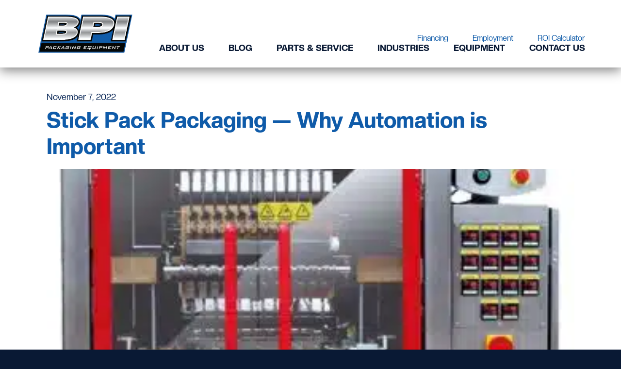

--- FILE ---
content_type: text/html; charset=UTF-8
request_url: https://bpiequip.com/stick-pack-packaging-why-automation-is-important/
body_size: 16500
content:
<!doctype html>
<html lang="en-US">
<head>
    <meta charset="UTF-8">
    <meta name="viewport" content="width=device-width, initial-scale=1">
    <link rel="profile" href="https://gmpg.org/xfn/11">
    <meta name='robots' content='index, follow, max-image-preview:large, max-snippet:-1, max-video-preview:-1' />

	<!-- This site is optimized with the Yoast SEO plugin v26.0 - https://yoast.com/wordpress/plugins/seo/ -->
	<title>Stick Pack Packaging — Why Automation is Important - BPI Packaging Equipment</title>
	<link rel="canonical" href="https://bpiequip.com/stick-pack-packaging-why-automation-is-important/" />
	<meta property="og:locale" content="en_US" />
	<meta property="og:type" content="article" />
	<meta property="og:title" content="Stick Pack Packaging — Why Automation is Important - BPI Packaging Equipment" />
	<meta property="og:description" content="For many industries, the key to success is in the packaging. Ask any CEO or factory leader and they&#8217;ll tell you a large part of their job is making sure the product is well-made and presented in a manner that will appeal to customers.&nbsp; This is where automated packaging machines come in.&nbsp; BPI Packaging Equipment [&hellip;]" />
	<meta property="og:url" content="https://bpiequip.com/stick-pack-packaging-why-automation-is-important/" />
	<meta property="og:site_name" content="BPI Packaging Equipment" />
	<meta property="article:published_time" content="2022-11-07T19:41:45+00:00" />
	<meta property="article:modified_time" content="2022-11-07T19:41:47+00:00" />
	<meta property="og:image" content="https://bpiequip.com/content/uploads/2022/11/ST1200-scaled.jpg" />
	<meta property="og:image:width" content="1134" />
	<meta property="og:image:height" content="2048" />
	<meta property="og:image:type" content="image/jpeg" />
	<meta name="author" content="bpi-admin" />
	<meta name="twitter:card" content="summary_large_image" />
	<meta name="twitter:label1" content="Written by" />
	<meta name="twitter:data1" content="bpi-admin" />
	<meta name="twitter:label2" content="Est. reading time" />
	<meta name="twitter:data2" content="3 minutes" />
	<script type="application/ld+json" class="yoast-schema-graph">{"@context":"https://schema.org","@graph":[{"@type":"Article","@id":"https://bpiequip.com/stick-pack-packaging-why-automation-is-important/#article","isPartOf":{"@id":"https://bpiequip.com/stick-pack-packaging-why-automation-is-important/"},"author":{"name":"bpi-admin","@id":"https://bpiequip.com/#/schema/person/e37dfb28158345c8648061600d9e1d7b"},"headline":"Stick Pack Packaging — Why Automation is Important","datePublished":"2022-11-07T19:41:45+00:00","dateModified":"2022-11-07T19:41:47+00:00","mainEntityOfPage":{"@id":"https://bpiequip.com/stick-pack-packaging-why-automation-is-important/"},"wordCount":639,"publisher":{"@id":"https://bpiequip.com/#organization"},"image":{"@id":"https://bpiequip.com/stick-pack-packaging-why-automation-is-important/#primaryimage"},"thumbnailUrl":"https://bpiequip.com/content/uploads/2022/11/ST1200-scaled.jpg","keywords":["600 bags per minute","automated","automation","automationo","benefits","BPI","multi lane","multi-lane","packaging","single serving","solutions","stick pack","VFFS bagger"],"inLanguage":"en-US"},{"@type":"WebPage","@id":"https://bpiequip.com/stick-pack-packaging-why-automation-is-important/","url":"https://bpiequip.com/stick-pack-packaging-why-automation-is-important/","name":"Stick Pack Packaging — Why Automation is Important - BPI Packaging Equipment","isPartOf":{"@id":"https://bpiequip.com/#website"},"primaryImageOfPage":{"@id":"https://bpiequip.com/stick-pack-packaging-why-automation-is-important/#primaryimage"},"image":{"@id":"https://bpiequip.com/stick-pack-packaging-why-automation-is-important/#primaryimage"},"thumbnailUrl":"https://bpiequip.com/content/uploads/2022/11/ST1200-scaled.jpg","datePublished":"2022-11-07T19:41:45+00:00","dateModified":"2022-11-07T19:41:47+00:00","breadcrumb":{"@id":"https://bpiequip.com/stick-pack-packaging-why-automation-is-important/#breadcrumb"},"inLanguage":"en-US","potentialAction":[{"@type":"ReadAction","target":["https://bpiequip.com/stick-pack-packaging-why-automation-is-important/"]}]},{"@type":"ImageObject","inLanguage":"en-US","@id":"https://bpiequip.com/stick-pack-packaging-why-automation-is-important/#primaryimage","url":"https://bpiequip.com/content/uploads/2022/11/ST1200-scaled.jpg","contentUrl":"https://bpiequip.com/content/uploads/2022/11/ST1200-scaled.jpg","width":1134,"height":2048},{"@type":"BreadcrumbList","@id":"https://bpiequip.com/stick-pack-packaging-why-automation-is-important/#breadcrumb","itemListElement":[{"@type":"ListItem","position":1,"name":"Home","item":"https://bpiequip.com/"},{"@type":"ListItem","position":2,"name":"Blog","item":"https://bpiequip.com/blog/"},{"@type":"ListItem","position":3,"name":"Stick Pack Packaging — Why Automation is Important"}]},{"@type":"WebSite","@id":"https://bpiequip.com/#website","url":"https://bpiequip.com/","name":"BPI Packaging Equipment","description":"The Right Automatic Packing Machine. The Right Results. Right Now.","publisher":{"@id":"https://bpiequip.com/#organization"},"potentialAction":[{"@type":"SearchAction","target":{"@type":"EntryPoint","urlTemplate":"https://bpiequip.com/?s={search_term_string}"},"query-input":{"@type":"PropertyValueSpecification","valueRequired":true,"valueName":"search_term_string"}}],"inLanguage":"en-US"},{"@type":"Organization","@id":"https://bpiequip.com/#organization","name":"BPI Packaging Equipment","url":"https://bpiequip.com/","logo":{"@type":"ImageObject","inLanguage":"en-US","@id":"https://bpiequip.com/#/schema/logo/image/","url":"https://bpiequip.com/content/uploads/2022/08/BPI-logo_hires.png","contentUrl":"https://bpiequip.com/content/uploads/2022/08/BPI-logo_hires.png","width":601,"height":245,"caption":"BPI Packaging Equipment"},"image":{"@id":"https://bpiequip.com/#/schema/logo/image/"}},{"@type":"Person","@id":"https://bpiequip.com/#/schema/person/e37dfb28158345c8648061600d9e1d7b","name":"bpi-admin","image":{"@type":"ImageObject","inLanguage":"en-US","@id":"https://bpiequip.com/#/schema/person/image/","url":"https://secure.gravatar.com/avatar/39d4e2cb7671f233f57c9bda00d883e90e483e2f71463c563d9f6dbf67fe2cc9?s=96&d=mm&r=g","contentUrl":"https://secure.gravatar.com/avatar/39d4e2cb7671f233f57c9bda00d883e90e483e2f71463c563d9f6dbf67fe2cc9?s=96&d=mm&r=g","caption":"bpi-admin"},"sameAs":["http://bpiequip.com.localhost/wp"],"url":"https://bpiequip.com/author/bpi-admin/"}]}</script>
	<!-- / Yoast SEO plugin. -->


<link rel='dns-prefetch' href='//ajax.googleapis.com' />
<link rel="alternate" type="application/rss+xml" title="BPI Packaging Equipment &raquo; Feed" href="https://bpiequip.com/feed/" />
<link rel="alternate" type="application/rss+xml" title="BPI Packaging Equipment &raquo; Comments Feed" href="https://bpiequip.com/comments/feed/" />
<link rel="alternate" title="oEmbed (JSON)" type="application/json+oembed" href="https://bpiequip.com/wp-json/oembed/1.0/embed?url=https%3A%2F%2Fbpiequip.com%2Fstick-pack-packaging-why-automation-is-important%2F" />
<link rel="alternate" title="oEmbed (XML)" type="text/xml+oembed" href="https://bpiequip.com/wp-json/oembed/1.0/embed?url=https%3A%2F%2Fbpiequip.com%2Fstick-pack-packaging-why-automation-is-important%2F&#038;format=xml" />
<style id='wp-img-auto-sizes-contain-inline-css' type='text/css'>
img:is([sizes=auto i],[sizes^="auto," i]){contain-intrinsic-size:3000px 1500px}
/*# sourceURL=wp-img-auto-sizes-contain-inline-css */
</style>
<style id='wp-emoji-styles-inline-css' type='text/css'>

	img.wp-smiley, img.emoji {
		display: inline !important;
		border: none !important;
		box-shadow: none !important;
		height: 1em !important;
		width: 1em !important;
		margin: 0 0.07em !important;
		vertical-align: -0.1em !important;
		background: none !important;
		padding: 0 !important;
	}
/*# sourceURL=wp-emoji-styles-inline-css */
</style>
<link rel='stylesheet' id='wp-block-library-css' href='https://bpiequip.com/wp/wp-includes/css/dist/block-library/style.min.css?ver=6.9' type='text/css' media='all' />
<style id='wp-block-button-inline-css' type='text/css'>
.wp-block-button__link{align-content:center;box-sizing:border-box;cursor:pointer;display:inline-block;height:100%;text-align:center;word-break:break-word}.wp-block-button__link.aligncenter{text-align:center}.wp-block-button__link.alignright{text-align:right}:where(.wp-block-button__link){border-radius:9999px;box-shadow:none;padding:calc(.667em + 2px) calc(1.333em + 2px);text-decoration:none}.wp-block-button[style*=text-decoration] .wp-block-button__link{text-decoration:inherit}.wp-block-buttons>.wp-block-button.has-custom-width{max-width:none}.wp-block-buttons>.wp-block-button.has-custom-width .wp-block-button__link{width:100%}.wp-block-buttons>.wp-block-button.has-custom-font-size .wp-block-button__link{font-size:inherit}.wp-block-buttons>.wp-block-button.wp-block-button__width-25{width:calc(25% - var(--wp--style--block-gap, .5em)*.75)}.wp-block-buttons>.wp-block-button.wp-block-button__width-50{width:calc(50% - var(--wp--style--block-gap, .5em)*.5)}.wp-block-buttons>.wp-block-button.wp-block-button__width-75{width:calc(75% - var(--wp--style--block-gap, .5em)*.25)}.wp-block-buttons>.wp-block-button.wp-block-button__width-100{flex-basis:100%;width:100%}.wp-block-buttons.is-vertical>.wp-block-button.wp-block-button__width-25{width:25%}.wp-block-buttons.is-vertical>.wp-block-button.wp-block-button__width-50{width:50%}.wp-block-buttons.is-vertical>.wp-block-button.wp-block-button__width-75{width:75%}.wp-block-button.is-style-squared,.wp-block-button__link.wp-block-button.is-style-squared{border-radius:0}.wp-block-button.no-border-radius,.wp-block-button__link.no-border-radius{border-radius:0!important}:root :where(.wp-block-button .wp-block-button__link.is-style-outline),:root :where(.wp-block-button.is-style-outline>.wp-block-button__link){border:2px solid;padding:.667em 1.333em}:root :where(.wp-block-button .wp-block-button__link.is-style-outline:not(.has-text-color)),:root :where(.wp-block-button.is-style-outline>.wp-block-button__link:not(.has-text-color)){color:currentColor}:root :where(.wp-block-button .wp-block-button__link.is-style-outline:not(.has-background)),:root :where(.wp-block-button.is-style-outline>.wp-block-button__link:not(.has-background)){background-color:initial;background-image:none}
/*# sourceURL=https://bpiequip.com/wp/wp-includes/blocks/button/style.min.css */
</style>
<style id='wp-block-image-inline-css' type='text/css'>
.wp-block-image>a,.wp-block-image>figure>a{display:inline-block}.wp-block-image img{box-sizing:border-box;height:auto;max-width:100%;vertical-align:bottom}@media not (prefers-reduced-motion){.wp-block-image img.hide{visibility:hidden}.wp-block-image img.show{animation:show-content-image .4s}}.wp-block-image[style*=border-radius] img,.wp-block-image[style*=border-radius]>a{border-radius:inherit}.wp-block-image.has-custom-border img{box-sizing:border-box}.wp-block-image.aligncenter{text-align:center}.wp-block-image.alignfull>a,.wp-block-image.alignwide>a{width:100%}.wp-block-image.alignfull img,.wp-block-image.alignwide img{height:auto;width:100%}.wp-block-image .aligncenter,.wp-block-image .alignleft,.wp-block-image .alignright,.wp-block-image.aligncenter,.wp-block-image.alignleft,.wp-block-image.alignright{display:table}.wp-block-image .aligncenter>figcaption,.wp-block-image .alignleft>figcaption,.wp-block-image .alignright>figcaption,.wp-block-image.aligncenter>figcaption,.wp-block-image.alignleft>figcaption,.wp-block-image.alignright>figcaption{caption-side:bottom;display:table-caption}.wp-block-image .alignleft{float:left;margin:.5em 1em .5em 0}.wp-block-image .alignright{float:right;margin:.5em 0 .5em 1em}.wp-block-image .aligncenter{margin-left:auto;margin-right:auto}.wp-block-image :where(figcaption){margin-bottom:1em;margin-top:.5em}.wp-block-image.is-style-circle-mask img{border-radius:9999px}@supports ((-webkit-mask-image:none) or (mask-image:none)) or (-webkit-mask-image:none){.wp-block-image.is-style-circle-mask img{border-radius:0;-webkit-mask-image:url('data:image/svg+xml;utf8,<svg viewBox="0 0 100 100" xmlns="http://www.w3.org/2000/svg"><circle cx="50" cy="50" r="50"/></svg>');mask-image:url('data:image/svg+xml;utf8,<svg viewBox="0 0 100 100" xmlns="http://www.w3.org/2000/svg"><circle cx="50" cy="50" r="50"/></svg>');mask-mode:alpha;-webkit-mask-position:center;mask-position:center;-webkit-mask-repeat:no-repeat;mask-repeat:no-repeat;-webkit-mask-size:contain;mask-size:contain}}:root :where(.wp-block-image.is-style-rounded img,.wp-block-image .is-style-rounded img){border-radius:9999px}.wp-block-image figure{margin:0}.wp-lightbox-container{display:flex;flex-direction:column;position:relative}.wp-lightbox-container img{cursor:zoom-in}.wp-lightbox-container img:hover+button{opacity:1}.wp-lightbox-container button{align-items:center;backdrop-filter:blur(16px) saturate(180%);background-color:#5a5a5a40;border:none;border-radius:4px;cursor:zoom-in;display:flex;height:20px;justify-content:center;opacity:0;padding:0;position:absolute;right:16px;text-align:center;top:16px;width:20px;z-index:100}@media not (prefers-reduced-motion){.wp-lightbox-container button{transition:opacity .2s ease}}.wp-lightbox-container button:focus-visible{outline:3px auto #5a5a5a40;outline:3px auto -webkit-focus-ring-color;outline-offset:3px}.wp-lightbox-container button:hover{cursor:pointer;opacity:1}.wp-lightbox-container button:focus{opacity:1}.wp-lightbox-container button:focus,.wp-lightbox-container button:hover,.wp-lightbox-container button:not(:hover):not(:active):not(.has-background){background-color:#5a5a5a40;border:none}.wp-lightbox-overlay{box-sizing:border-box;cursor:zoom-out;height:100vh;left:0;overflow:hidden;position:fixed;top:0;visibility:hidden;width:100%;z-index:100000}.wp-lightbox-overlay .close-button{align-items:center;cursor:pointer;display:flex;justify-content:center;min-height:40px;min-width:40px;padding:0;position:absolute;right:calc(env(safe-area-inset-right) + 16px);top:calc(env(safe-area-inset-top) + 16px);z-index:5000000}.wp-lightbox-overlay .close-button:focus,.wp-lightbox-overlay .close-button:hover,.wp-lightbox-overlay .close-button:not(:hover):not(:active):not(.has-background){background:none;border:none}.wp-lightbox-overlay .lightbox-image-container{height:var(--wp--lightbox-container-height);left:50%;overflow:hidden;position:absolute;top:50%;transform:translate(-50%,-50%);transform-origin:top left;width:var(--wp--lightbox-container-width);z-index:9999999999}.wp-lightbox-overlay .wp-block-image{align-items:center;box-sizing:border-box;display:flex;height:100%;justify-content:center;margin:0;position:relative;transform-origin:0 0;width:100%;z-index:3000000}.wp-lightbox-overlay .wp-block-image img{height:var(--wp--lightbox-image-height);min-height:var(--wp--lightbox-image-height);min-width:var(--wp--lightbox-image-width);width:var(--wp--lightbox-image-width)}.wp-lightbox-overlay .wp-block-image figcaption{display:none}.wp-lightbox-overlay button{background:none;border:none}.wp-lightbox-overlay .scrim{background-color:#fff;height:100%;opacity:.9;position:absolute;width:100%;z-index:2000000}.wp-lightbox-overlay.active{visibility:visible}@media not (prefers-reduced-motion){.wp-lightbox-overlay.active{animation:turn-on-visibility .25s both}.wp-lightbox-overlay.active img{animation:turn-on-visibility .35s both}.wp-lightbox-overlay.show-closing-animation:not(.active){animation:turn-off-visibility .35s both}.wp-lightbox-overlay.show-closing-animation:not(.active) img{animation:turn-off-visibility .25s both}.wp-lightbox-overlay.zoom.active{animation:none;opacity:1;visibility:visible}.wp-lightbox-overlay.zoom.active .lightbox-image-container{animation:lightbox-zoom-in .4s}.wp-lightbox-overlay.zoom.active .lightbox-image-container img{animation:none}.wp-lightbox-overlay.zoom.active .scrim{animation:turn-on-visibility .4s forwards}.wp-lightbox-overlay.zoom.show-closing-animation:not(.active){animation:none}.wp-lightbox-overlay.zoom.show-closing-animation:not(.active) .lightbox-image-container{animation:lightbox-zoom-out .4s}.wp-lightbox-overlay.zoom.show-closing-animation:not(.active) .lightbox-image-container img{animation:none}.wp-lightbox-overlay.zoom.show-closing-animation:not(.active) .scrim{animation:turn-off-visibility .4s forwards}}@keyframes show-content-image{0%{visibility:hidden}99%{visibility:hidden}to{visibility:visible}}@keyframes turn-on-visibility{0%{opacity:0}to{opacity:1}}@keyframes turn-off-visibility{0%{opacity:1;visibility:visible}99%{opacity:0;visibility:visible}to{opacity:0;visibility:hidden}}@keyframes lightbox-zoom-in{0%{transform:translate(calc((-100vw + var(--wp--lightbox-scrollbar-width))/2 + var(--wp--lightbox-initial-left-position)),calc(-50vh + var(--wp--lightbox-initial-top-position))) scale(var(--wp--lightbox-scale))}to{transform:translate(-50%,-50%) scale(1)}}@keyframes lightbox-zoom-out{0%{transform:translate(-50%,-50%) scale(1);visibility:visible}99%{visibility:visible}to{transform:translate(calc((-100vw + var(--wp--lightbox-scrollbar-width))/2 + var(--wp--lightbox-initial-left-position)),calc(-50vh + var(--wp--lightbox-initial-top-position))) scale(var(--wp--lightbox-scale));visibility:hidden}}
/*# sourceURL=https://bpiequip.com/wp/wp-includes/blocks/image/style.min.css */
</style>
<style id='wp-block-buttons-inline-css' type='text/css'>
.wp-block-buttons{box-sizing:border-box}.wp-block-buttons.is-vertical{flex-direction:column}.wp-block-buttons.is-vertical>.wp-block-button:last-child{margin-bottom:0}.wp-block-buttons>.wp-block-button{display:inline-block;margin:0}.wp-block-buttons.is-content-justification-left{justify-content:flex-start}.wp-block-buttons.is-content-justification-left.is-vertical{align-items:flex-start}.wp-block-buttons.is-content-justification-center{justify-content:center}.wp-block-buttons.is-content-justification-center.is-vertical{align-items:center}.wp-block-buttons.is-content-justification-right{justify-content:flex-end}.wp-block-buttons.is-content-justification-right.is-vertical{align-items:flex-end}.wp-block-buttons.is-content-justification-space-between{justify-content:space-between}.wp-block-buttons.aligncenter{text-align:center}.wp-block-buttons:not(.is-content-justification-space-between,.is-content-justification-right,.is-content-justification-left,.is-content-justification-center) .wp-block-button.aligncenter{margin-left:auto;margin-right:auto;width:100%}.wp-block-buttons[style*=text-decoration] .wp-block-button,.wp-block-buttons[style*=text-decoration] .wp-block-button__link{text-decoration:inherit}.wp-block-buttons.has-custom-font-size .wp-block-button__link{font-size:inherit}.wp-block-buttons .wp-block-button__link{width:100%}.wp-block-button.aligncenter{text-align:center}
/*# sourceURL=https://bpiequip.com/wp/wp-includes/blocks/buttons/style.min.css */
</style>
<style id='global-styles-inline-css' type='text/css'>
:root{--wp--preset--aspect-ratio--square: 1;--wp--preset--aspect-ratio--4-3: 4/3;--wp--preset--aspect-ratio--3-4: 3/4;--wp--preset--aspect-ratio--3-2: 3/2;--wp--preset--aspect-ratio--2-3: 2/3;--wp--preset--aspect-ratio--16-9: 16/9;--wp--preset--aspect-ratio--9-16: 9/16;--wp--preset--color--black: #000000;--wp--preset--color--cyan-bluish-gray: #abb8c3;--wp--preset--color--white: #ffffff;--wp--preset--color--pale-pink: #f78da7;--wp--preset--color--vivid-red: #cf2e2e;--wp--preset--color--luminous-vivid-orange: #ff6900;--wp--preset--color--luminous-vivid-amber: #fcb900;--wp--preset--color--light-green-cyan: #7bdcb5;--wp--preset--color--vivid-green-cyan: #00d084;--wp--preset--color--pale-cyan-blue: #8ed1fc;--wp--preset--color--vivid-cyan-blue: #0693e3;--wp--preset--color--vivid-purple: #9b51e0;--wp--preset--gradient--vivid-cyan-blue-to-vivid-purple: linear-gradient(135deg,rgb(6,147,227) 0%,rgb(155,81,224) 100%);--wp--preset--gradient--light-green-cyan-to-vivid-green-cyan: linear-gradient(135deg,rgb(122,220,180) 0%,rgb(0,208,130) 100%);--wp--preset--gradient--luminous-vivid-amber-to-luminous-vivid-orange: linear-gradient(135deg,rgb(252,185,0) 0%,rgb(255,105,0) 100%);--wp--preset--gradient--luminous-vivid-orange-to-vivid-red: linear-gradient(135deg,rgb(255,105,0) 0%,rgb(207,46,46) 100%);--wp--preset--gradient--very-light-gray-to-cyan-bluish-gray: linear-gradient(135deg,rgb(238,238,238) 0%,rgb(169,184,195) 100%);--wp--preset--gradient--cool-to-warm-spectrum: linear-gradient(135deg,rgb(74,234,220) 0%,rgb(151,120,209) 20%,rgb(207,42,186) 40%,rgb(238,44,130) 60%,rgb(251,105,98) 80%,rgb(254,248,76) 100%);--wp--preset--gradient--blush-light-purple: linear-gradient(135deg,rgb(255,206,236) 0%,rgb(152,150,240) 100%);--wp--preset--gradient--blush-bordeaux: linear-gradient(135deg,rgb(254,205,165) 0%,rgb(254,45,45) 50%,rgb(107,0,62) 100%);--wp--preset--gradient--luminous-dusk: linear-gradient(135deg,rgb(255,203,112) 0%,rgb(199,81,192) 50%,rgb(65,88,208) 100%);--wp--preset--gradient--pale-ocean: linear-gradient(135deg,rgb(255,245,203) 0%,rgb(182,227,212) 50%,rgb(51,167,181) 100%);--wp--preset--gradient--electric-grass: linear-gradient(135deg,rgb(202,248,128) 0%,rgb(113,206,126) 100%);--wp--preset--gradient--midnight: linear-gradient(135deg,rgb(2,3,129) 0%,rgb(40,116,252) 100%);--wp--preset--font-size--small: 13px;--wp--preset--font-size--medium: 20px;--wp--preset--font-size--large: 36px;--wp--preset--font-size--x-large: 42px;--wp--preset--spacing--20: 0.44rem;--wp--preset--spacing--30: 0.67rem;--wp--preset--spacing--40: 1rem;--wp--preset--spacing--50: 1.5rem;--wp--preset--spacing--60: 2.25rem;--wp--preset--spacing--70: 3.38rem;--wp--preset--spacing--80: 5.06rem;--wp--preset--shadow--natural: 6px 6px 9px rgba(0, 0, 0, 0.2);--wp--preset--shadow--deep: 12px 12px 50px rgba(0, 0, 0, 0.4);--wp--preset--shadow--sharp: 6px 6px 0px rgba(0, 0, 0, 0.2);--wp--preset--shadow--outlined: 6px 6px 0px -3px rgb(255, 255, 255), 6px 6px rgb(0, 0, 0);--wp--preset--shadow--crisp: 6px 6px 0px rgb(0, 0, 0);}:where(.is-layout-flex){gap: 0.5em;}:where(.is-layout-grid){gap: 0.5em;}body .is-layout-flex{display: flex;}.is-layout-flex{flex-wrap: wrap;align-items: center;}.is-layout-flex > :is(*, div){margin: 0;}body .is-layout-grid{display: grid;}.is-layout-grid > :is(*, div){margin: 0;}:where(.wp-block-columns.is-layout-flex){gap: 2em;}:where(.wp-block-columns.is-layout-grid){gap: 2em;}:where(.wp-block-post-template.is-layout-flex){gap: 1.25em;}:where(.wp-block-post-template.is-layout-grid){gap: 1.25em;}.has-black-color{color: var(--wp--preset--color--black) !important;}.has-cyan-bluish-gray-color{color: var(--wp--preset--color--cyan-bluish-gray) !important;}.has-white-color{color: var(--wp--preset--color--white) !important;}.has-pale-pink-color{color: var(--wp--preset--color--pale-pink) !important;}.has-vivid-red-color{color: var(--wp--preset--color--vivid-red) !important;}.has-luminous-vivid-orange-color{color: var(--wp--preset--color--luminous-vivid-orange) !important;}.has-luminous-vivid-amber-color{color: var(--wp--preset--color--luminous-vivid-amber) !important;}.has-light-green-cyan-color{color: var(--wp--preset--color--light-green-cyan) !important;}.has-vivid-green-cyan-color{color: var(--wp--preset--color--vivid-green-cyan) !important;}.has-pale-cyan-blue-color{color: var(--wp--preset--color--pale-cyan-blue) !important;}.has-vivid-cyan-blue-color{color: var(--wp--preset--color--vivid-cyan-blue) !important;}.has-vivid-purple-color{color: var(--wp--preset--color--vivid-purple) !important;}.has-black-background-color{background-color: var(--wp--preset--color--black) !important;}.has-cyan-bluish-gray-background-color{background-color: var(--wp--preset--color--cyan-bluish-gray) !important;}.has-white-background-color{background-color: var(--wp--preset--color--white) !important;}.has-pale-pink-background-color{background-color: var(--wp--preset--color--pale-pink) !important;}.has-vivid-red-background-color{background-color: var(--wp--preset--color--vivid-red) !important;}.has-luminous-vivid-orange-background-color{background-color: var(--wp--preset--color--luminous-vivid-orange) !important;}.has-luminous-vivid-amber-background-color{background-color: var(--wp--preset--color--luminous-vivid-amber) !important;}.has-light-green-cyan-background-color{background-color: var(--wp--preset--color--light-green-cyan) !important;}.has-vivid-green-cyan-background-color{background-color: var(--wp--preset--color--vivid-green-cyan) !important;}.has-pale-cyan-blue-background-color{background-color: var(--wp--preset--color--pale-cyan-blue) !important;}.has-vivid-cyan-blue-background-color{background-color: var(--wp--preset--color--vivid-cyan-blue) !important;}.has-vivid-purple-background-color{background-color: var(--wp--preset--color--vivid-purple) !important;}.has-black-border-color{border-color: var(--wp--preset--color--black) !important;}.has-cyan-bluish-gray-border-color{border-color: var(--wp--preset--color--cyan-bluish-gray) !important;}.has-white-border-color{border-color: var(--wp--preset--color--white) !important;}.has-pale-pink-border-color{border-color: var(--wp--preset--color--pale-pink) !important;}.has-vivid-red-border-color{border-color: var(--wp--preset--color--vivid-red) !important;}.has-luminous-vivid-orange-border-color{border-color: var(--wp--preset--color--luminous-vivid-orange) !important;}.has-luminous-vivid-amber-border-color{border-color: var(--wp--preset--color--luminous-vivid-amber) !important;}.has-light-green-cyan-border-color{border-color: var(--wp--preset--color--light-green-cyan) !important;}.has-vivid-green-cyan-border-color{border-color: var(--wp--preset--color--vivid-green-cyan) !important;}.has-pale-cyan-blue-border-color{border-color: var(--wp--preset--color--pale-cyan-blue) !important;}.has-vivid-cyan-blue-border-color{border-color: var(--wp--preset--color--vivid-cyan-blue) !important;}.has-vivid-purple-border-color{border-color: var(--wp--preset--color--vivid-purple) !important;}.has-vivid-cyan-blue-to-vivid-purple-gradient-background{background: var(--wp--preset--gradient--vivid-cyan-blue-to-vivid-purple) !important;}.has-light-green-cyan-to-vivid-green-cyan-gradient-background{background: var(--wp--preset--gradient--light-green-cyan-to-vivid-green-cyan) !important;}.has-luminous-vivid-amber-to-luminous-vivid-orange-gradient-background{background: var(--wp--preset--gradient--luminous-vivid-amber-to-luminous-vivid-orange) !important;}.has-luminous-vivid-orange-to-vivid-red-gradient-background{background: var(--wp--preset--gradient--luminous-vivid-orange-to-vivid-red) !important;}.has-very-light-gray-to-cyan-bluish-gray-gradient-background{background: var(--wp--preset--gradient--very-light-gray-to-cyan-bluish-gray) !important;}.has-cool-to-warm-spectrum-gradient-background{background: var(--wp--preset--gradient--cool-to-warm-spectrum) !important;}.has-blush-light-purple-gradient-background{background: var(--wp--preset--gradient--blush-light-purple) !important;}.has-blush-bordeaux-gradient-background{background: var(--wp--preset--gradient--blush-bordeaux) !important;}.has-luminous-dusk-gradient-background{background: var(--wp--preset--gradient--luminous-dusk) !important;}.has-pale-ocean-gradient-background{background: var(--wp--preset--gradient--pale-ocean) !important;}.has-electric-grass-gradient-background{background: var(--wp--preset--gradient--electric-grass) !important;}.has-midnight-gradient-background{background: var(--wp--preset--gradient--midnight) !important;}.has-small-font-size{font-size: var(--wp--preset--font-size--small) !important;}.has-medium-font-size{font-size: var(--wp--preset--font-size--medium) !important;}.has-large-font-size{font-size: var(--wp--preset--font-size--large) !important;}.has-x-large-font-size{font-size: var(--wp--preset--font-size--x-large) !important;}
/*# sourceURL=global-styles-inline-css */
</style>

<style id='classic-theme-styles-inline-css' type='text/css'>
/*! This file is auto-generated */
.wp-block-button__link{color:#fff;background-color:#32373c;border-radius:9999px;box-shadow:none;text-decoration:none;padding:calc(.667em + 2px) calc(1.333em + 2px);font-size:1.125em}.wp-block-file__button{background:#32373c;color:#fff;text-decoration:none}
/*# sourceURL=/wp-includes/css/classic-themes.min.css */
</style>
<link rel='stylesheet' id='dctheme-style-css' href='https://bpiequip.com/content/themes/dctheme/style.css?ver=6.9' type='text/css' media='all' />
<link rel='stylesheet' id='elementor-icons-css' href='https://bpiequip.com/content/plugins/elementor/assets/lib/eicons/css/elementor-icons.min.css?ver=5.44.0' type='text/css' media='all' />
<link rel='stylesheet' id='elementor-frontend-css' href='https://bpiequip.com/content/plugins/elementor/assets/css/frontend.min.css?ver=3.32.3' type='text/css' media='all' />
<link rel='stylesheet' id='elementor-post-5-css' href='https://bpiequip.com/content/uploads/elementor/css/post-5.css?ver=1759171125' type='text/css' media='all' />
<link rel='stylesheet' id='wp-block-paragraph-css' href='https://bpiequip.com/wp/wp-includes/blocks/paragraph/style.min.css?ver=6.9' type='text/css' media='all' />
<link rel='stylesheet' id='wp-block-heading-css' href='https://bpiequip.com/wp/wp-includes/blocks/heading/style.min.css?ver=6.9' type='text/css' media='all' />
<link rel='stylesheet' id='elementor-gf-roboto-css' href='https://fonts.googleapis.com/css?family=Roboto:100,100italic,200,200italic,300,300italic,400,400italic,500,500italic,600,600italic,700,700italic,800,800italic,900,900italic&#038;display=auto' type='text/css' media='all' />
<link rel='stylesheet' id='elementor-gf-robotoslab-css' href='https://fonts.googleapis.com/css?family=Roboto+Slab:100,100italic,200,200italic,300,300italic,400,400italic,500,500italic,600,600italic,700,700italic,800,800italic,900,900italic&#038;display=auto' type='text/css' media='all' />
<link rel="https://api.w.org/" href="https://bpiequip.com/wp-json/" /><link rel="alternate" title="JSON" type="application/json" href="https://bpiequip.com/wp-json/wp/v2/posts/1306" /><link rel="EditURI" type="application/rsd+xml" title="RSD" href="https://bpiequip.com/wp/xmlrpc.php?rsd" />
<meta name="generator" content="WordPress 6.9" />
<link rel='shortlink' href='https://bpiequip.com/?p=1306' />

<!-- Goolytics - Simple Google Analytics Begin -->
<script async src="//www.googletagmanager.com/gtag/js?id=G-ENGQDLQXZD"></script>
<script>window.dataLayer = window.dataLayer || [];
function gtag(){dataLayer.push(arguments);}
gtag('js', new Date());

gtag('config', 'G-ENGQDLQXZD');
</script>
<!-- Goolytics - Simple Google Analytics End -->

<meta name="generator" content="Elementor 3.32.3; features: additional_custom_breakpoints; settings: css_print_method-external, google_font-enabled, font_display-auto">
			<style>
				.e-con.e-parent:nth-of-type(n+4):not(.e-lazyloaded):not(.e-no-lazyload),
				.e-con.e-parent:nth-of-type(n+4):not(.e-lazyloaded):not(.e-no-lazyload) * {
					background-image: none !important;
				}
				@media screen and (max-height: 1024px) {
					.e-con.e-parent:nth-of-type(n+3):not(.e-lazyloaded):not(.e-no-lazyload),
					.e-con.e-parent:nth-of-type(n+3):not(.e-lazyloaded):not(.e-no-lazyload) * {
						background-image: none !important;
					}
				}
				@media screen and (max-height: 640px) {
					.e-con.e-parent:nth-of-type(n+2):not(.e-lazyloaded):not(.e-no-lazyload),
					.e-con.e-parent:nth-of-type(n+2):not(.e-lazyloaded):not(.e-no-lazyload) * {
						background-image: none !important;
					}
				}
			</style>
			<link rel='stylesheet' id='elementor-post-1884-css' href='https://bpiequip.com/content/uploads/elementor/css/post-1884.css?ver=1759171126' type='text/css' media='all' />
<link rel='stylesheet' id='widget-heading-css' href='https://bpiequip.com/content/plugins/elementor/assets/css/widget-heading.min.css?ver=3.32.3' type='text/css' media='all' />
<link rel='stylesheet' id='widget-form-css' href='https://bpiequip.com/content/plugins/elementor-pro/assets/css/widget-form.min.css?ver=3.31.3' type='text/css' media='all' />
</head>

<body class="wp-singular post-template-default single single-post postid-1306 single-format-standard wp-custom-logo wp-theme-dctheme elementor-default elementor-kit-5">

<div id="page" class="site">
    <a class="sr-only sr-only-focusable" href="#content">Skip to content</a>

    <header id="masthead" class="site-header">
        <div class="header-inner-wrapper widest-limit">
                <div class="site-branding col">
                    <a href="https://bpiequip.com/" class="site-logo" rel="home">
                        <a href="https://bpiequip.com/" class="custom-logo-link" rel="home"><img width="601" height="245" src="https://bpiequip.com/content/uploads/2022/08/BPI-logo_hires.png" class="custom-logo" alt="BPI Packaging Equipment" decoding="async" srcset="https://bpiequip.com/content/uploads/2022/08/BPI-logo_hires.png 601w, https://bpiequip.com/content/uploads/2022/08/BPI-logo_hires-300x122.png 300w" sizes="(max-width: 601px) 100vw, 601px" /></a>                    </a>
                </div><!-- .site-branding -->

                <nav class="nav">
                    <div class="header-menu-wrapper">
                        <div class="secondary-menu"><ul id="menu-secondary-menu" class="menu"><li id="menu-item-62" class="menu-item menu-item-type-post_type menu-item-object-page menu-item-62"><a href="https://bpiequip.com/financing/">Financing</a></li>
<li id="menu-item-61" class="menu-item menu-item-type-post_type menu-item-object-page menu-item-61"><a href="https://bpiequip.com/employment/">Employment</a></li>
<li id="menu-item-428" class="menu-item menu-item-type-custom menu-item-object-custom menu-item-428"><a target="_blank" href="https://www.myampac.com/bpiequip">ROI Calculator</a></li>
</ul></div>                        <div class="main-menu"><ul id="menu-main-menu" class="menu"><li id="menu-item-51" class="menu-item menu-item-type-post_type menu-item-object-page menu-item-51"><a href="https://bpiequip.com/about-us/">About Us</a></li>
<li id="menu-item-50" class="menu-item menu-item-type-post_type menu-item-object-page current_page_parent menu-item-50"><a href="https://bpiequip.com/blog/">Blog</a></li>
<li id="menu-item-49" class="menu-item menu-item-type-post_type menu-item-object-page menu-item-49"><a href="https://bpiequip.com/parts-service/">Parts &#038; Service</a></li>
<li id="menu-item-53" class="menu-item menu-item-type-custom menu-item-object-custom menu-item-has-children menu-item-53"><a href="/industries">Industries</a>
<ul class="sub-menu">
	<li id="menu-item-1556" class="menu-item menu-item-type-post_type menu-item-object-page menu-item-1556"><a href="https://bpiequip.com/industries/automotive-hardware/">Automotive &#038; Hardware Packaging</a></li>
	<li id="menu-item-1597" class="menu-item menu-item-type-post_type menu-item-object-page menu-item-1597"><a href="https://bpiequip.com/industries/bakery/">Bakery</a></li>
	<li id="menu-item-1598" class="menu-item menu-item-type-post_type menu-item-object-page menu-item-1598"><a href="https://bpiequip.com/industries/cannabis/">Cannabis</a></li>
	<li id="menu-item-1599" class="menu-item menu-item-type-post_type menu-item-object-page menu-item-1599"><a href="https://bpiequip.com/industries/cheese/">Cheese</a></li>
	<li id="menu-item-1600" class="menu-item menu-item-type-post_type menu-item-object-page menu-item-1600"><a href="https://bpiequip.com/industries/coffees-teas/">Coffees &#038; Teas</a></li>
	<li id="menu-item-1601" class="menu-item menu-item-type-post_type menu-item-object-page menu-item-1601"><a href="https://bpiequip.com/industries/confectionery-sweets/">Confectionery &#038; Sweets</a></li>
	<li id="menu-item-1602" class="menu-item menu-item-type-post_type menu-item-object-page menu-item-1602"><a href="https://bpiequip.com/industries/fruits-vegetables/">Fruits &#038; Vegetables</a></li>
	<li id="menu-item-1603" class="menu-item menu-item-type-post_type menu-item-object-page menu-item-1603"><a href="https://bpiequip.com/industries/iqf-frozen-food/">IQF &#038; Frozen Food</a></li>
	<li id="menu-item-1604" class="menu-item menu-item-type-post_type menu-item-object-page menu-item-1604"><a href="https://bpiequip.com/industries/liquids-oils/">Liquids &#038; Oils</a></li>
	<li id="menu-item-1605" class="menu-item menu-item-type-post_type menu-item-object-page menu-item-1605"><a href="https://bpiequip.com/industries/meat-poultry-fish/">Meat, Poultry &#038; Fish</a></li>
	<li id="menu-item-1606" class="menu-item menu-item-type-post_type menu-item-object-page menu-item-1606"><a href="https://bpiequip.com/industries/pasta-beans-rice/">Pasta, Beans &#038; Rice</a></li>
	<li id="menu-item-1607" class="menu-item menu-item-type-post_type menu-item-object-page menu-item-1607"><a href="https://bpiequip.com/industries/pet-food-treats/">Pet Food &#038; Treats</a></li>
	<li id="menu-item-1608" class="menu-item menu-item-type-post_type menu-item-object-page menu-item-1608"><a href="https://bpiequip.com/industries/pharmaceuticals/">Pharmaceuticals &#038; Nutraceuticals</a></li>
	<li id="menu-item-1609" class="menu-item menu-item-type-post_type menu-item-object-page menu-item-1609"><a href="https://bpiequip.com/industries/powder/">Powder</a></li>
	<li id="menu-item-1610" class="menu-item menu-item-type-post_type menu-item-object-page menu-item-1610"><a href="https://bpiequip.com/industries/snack-food/">Snack Food</a></li>
</ul>
</li>
<li id="menu-item-52" class="menu-item menu-item-type-custom menu-item-object-custom menu-item-has-children menu-item-52"><a href="/equipment">Equipment</a>
<ul class="sub-menu">
	<li id="menu-item-2134" class="menu-item menu-item-type-taxonomy menu-item-object-product_category menu-item-2134"><a href="https://bpiequip.com/equipment-category/carton-erector/">Carton Erector</a></li>
	<li id="menu-item-141" class="menu-item menu-item-type-taxonomy menu-item-object-product_category menu-item-141"><a href="https://bpiequip.com/equipment-category/conveyors/">Conveyors</a></li>
	<li id="menu-item-140" class="menu-item menu-item-type-taxonomy menu-item-object-product_category menu-item-140"><a href="https://bpiequip.com/equipment-category/combo-scale-bagger/">Combo Scales &amp; Baggers</a></li>
	<li id="menu-item-142" class="menu-item menu-item-type-taxonomy menu-item-object-product_category menu-item-142"><a href="https://bpiequip.com/equipment-category/exit-pack-off-systems/">Exit Pack-Off Systems</a></li>
	<li id="menu-item-143" class="menu-item menu-item-type-taxonomy menu-item-object-product_category menu-item-143"><a href="https://bpiequip.com/equipment-category/film-stock-baggers/">Film Stock Baggers</a></li>
	<li id="menu-item-144" class="menu-item menu-item-type-taxonomy menu-item-object-product_category menu-item-144"><a href="https://bpiequip.com/equipment-category/inspection-equipment/">Inspection Equipment</a></li>
	<li id="menu-item-145" class="menu-item menu-item-type-taxonomy menu-item-object-product_category menu-item-145"><a href="https://bpiequip.com/equipment-category/platforms-and-stand/">Platforms &amp; Stands</a></li>
	<li id="menu-item-146" class="menu-item menu-item-type-taxonomy menu-item-object-product_category menu-item-146"><a href="https://bpiequip.com/equipment-category/popcorn-popping-systems/">Popcorn Popping Systems</a></li>
	<li id="menu-item-147" class="menu-item menu-item-type-taxonomy menu-item-object-product_category menu-item-147"><a href="https://bpiequip.com/equipment-category/premade-pouch-baggers/">Premade Pouch Baggers</a></li>
	<li id="menu-item-148" class="menu-item menu-item-type-taxonomy menu-item-object-product_category menu-item-148"><a href="https://bpiequip.com/equipment-category/scales-and-fillers/">Scales &amp; Fillers</a></li>
</ul>
</li>
<li id="menu-item-59" class="menu-item menu-item-type-post_type menu-item-object-page menu-item-59"><a href="https://bpiequip.com/contact/">Contact Us</a></li>
</ul></div>                    </div>
                    <button id="menu-toggle-inner" class="btn-link" aria-label="Button on the menu itself to close it">
                        <div class="hamburger hamburger--spring js-hamburger">
                            <div class="hamburger-box">
                                <div class="hamburger-inner"></div>
                            </div>
                        </div>
                    </button>
                </nav>
                
                <button id="menu-toggle" class="btn-link col" aria-label="Button outside of menu to open it">
                    <div class="hamburger hamburger--spring js-hamburger">
                        <div class="hamburger-box">
                            <div class="hamburger-inner"></div>
                        </div>
                    </div>
                </button>
        </div>
    </header>

    <div id="content" class="site-content" role="main">
    <div id="primary" class="content-area">
        <main id="main" class="site-main dojo-section dojo-section-default wider-limit">

            

    <header>
        <div class="post-date">November 7, 2022</div>
        <h1 class="entry-title">Stick Pack Packaging — Why Automation is Important</h1>        <div class="header-image">
            <div class="post-image-wrapper">
                <img width="332" height="600" src="https://bpiequip.com/content/uploads/2022/11/ST1200-332x600.jpg" class="attachment-Large size-Large wp-post-image" alt="" decoding="async" srcset="https://bpiequip.com/content/uploads/2022/11/ST1200-332x600.jpg 332w, https://bpiequip.com/content/uploads/2022/11/ST1200-166x300.jpg 166w, https://bpiequip.com/content/uploads/2022/11/ST1200-567x1024.jpg 567w, https://bpiequip.com/content/uploads/2022/11/ST1200-768x1387.jpg 768w, https://bpiequip.com/content/uploads/2022/11/ST1200-850x1536.jpg 850w, https://bpiequip.com/content/uploads/2022/11/ST1200-scaled.jpg 1134w" sizes="(max-width: 332px) 100vw, 332px" />            </div>
        </div>
    </header>
    <section class="row">
        <div class="col">
            
<p>For many industries, the key to success is in the packaging. Ask any CEO or factory leader and they&#8217;ll tell you a large part of their job is making sure the product is well-made and presented in a manner that will appeal to customers.&nbsp;</p>



<p>This is where automated packaging machines come in.&nbsp;</p>



<p>BPI Packaging Equipment offers automated packaging solutions for a range of industries, including snack foods, puffed foods, IQF (individually quick-frozen) foods, meats, poultry, dairy, agricultural, pharmaceuticals, chemicals, hardware, automotive and marine.&nbsp;</p>



<p>Some of our most popular machines are single- and multi-lane (up to 12 lanes at 600 bags per minute) stick pack VFFS baggers.</p>


<div class="wp-block-image">
<figure class="alignright size-full"><img fetchpriority="high" decoding="async" width="183" height="452" src="https://bpiequip.com/content/uploads/2022/11/Stick-Pack-Bag.png" alt="" class="wp-image-1310" srcset="https://bpiequip.com/content/uploads/2022/11/Stick-Pack-Bag.png 183w, https://bpiequip.com/content/uploads/2022/11/Stick-Pack-Bag-121x300.png 121w" sizes="(max-width: 183px) 100vw, 183px" /></figure>
</div>


<h3 class="wp-block-heading"><strong>What are Stick Packs?</strong></h3>



<p>Stick packs are small, single-serving packets that are sealed on all sides, sometimes with a perforated tearing point, and can be used for a variety of products, including powders, granules, liquids and gels. They’re often used for food products such as coffee, tea, spices and condiments. They are also popular for sports nutrition products such as protein powders and energy gels. Beverage industry stick packs are often employed for single-serve mix packets such as iced tea or lemonade mix. Pharmaceutical companies also use stick packs for medicines and supplements.</p>



<p><br>Stick packs are convenient for consumers because they can be taken on the go and require no measuring or scooping. And for manufacturers, stick packs offer a cost-effective way to package small quantities of product. Stick packs are less expensive than some other types of packaging, such as glass bottles or jars. They’re also lighter weight, which reduces shipping costs.</p>



<h3 class="wp-block-heading"><strong>Increased Efficiency</strong></h3>



<p>One of the biggest benefits of automated stick pack packaging is increased efficiency. These machines can handle a high volume of product quickly and easily, significantly increasing your output. This is especially beneficial if you are packing products that have a short shelf life or need to be shipped out immediately. With an automated machine, you can be confident that your product will be packed correctly and efficiently, without any human error.</p>



<h3 class="wp-block-heading"><strong>Time Savings</strong></h3>



<p>In addition to being more efficient, automated stick pack packaging machines can also save you a significant amount of time. These machines can do the work of several employees in a fraction of the time, freeing up your staff to focus on other tasks. Automated machines also eliminate downtime for employees who may need to take breaks or attend to other tasks. As a result, you&#8217;ll likely see an increase in overall productivity from your team.</p>



<h3 class="wp-block-heading"><strong>Cost Savings</strong></h3>



<p>Another major benefit of automated stick pack packaging is cost savings. These machines can help you reduce labor costs by doing the majority of the work themselves. Additionally, automated machines are typically more accurate than their human counterparts, which means less waste and fewer lost or damaged products. In the long run, investing in an automated machine will save you both time and money.</p>



<h3 class="wp-block-heading"><strong>Technical Advantages</strong></h3>



<p>Our line of stick pack VFFS baggers includes seven models (up to 12 lanes at 600 bags per minute) to suit your business’s packaging needs, with such technical advantages as:</p>



<p> Designed with 90% less air components<br>• Servo motor drive film delivery system<br>• Smooth servo drive seal jaw actuation<br>• Easy adjustable vertical seal control<br>• Auto electric rectifying film tracking system<br>• Electric photo eye film registration<br>• Siemens control platform and components<br>• Smooth and quiet operational system<br>• Runs most common film structures<br>• Auto stop end of film lock down device<br>• Quick-change film splice table<br>• VFD-powered film unwind for high accuracy<br>• Minimal maintenance with easy operations<br><br>If you&#8217;re looking for a way to increase efficiency and accuracy in your packaging process, investing in an automated stick pack packaging machine is a great solution. Contact us today to learn more about how BPI can help you take your packaging process to the next level!</p>
        </div>
                <div class="col-sm-4">
            <section id="block-6" class="widget widget_block widget_media_image">
<figure class="wp-block-image size-medium"><a href="https://www.myampac.com/bpiequip"><img decoding="async" width="300" height="300" src="https://bpiequip.com/content/uploads/2023/07/Plan-ROI-300x300.jpg" alt="" class="wp-image-1843" srcset="https://bpiequip.com/content/uploads/2023/07/Plan-ROI-300x300.jpg 300w, https://bpiequip.com/content/uploads/2023/07/Plan-ROI-1024x1024.jpg 1024w, https://bpiequip.com/content/uploads/2023/07/Plan-ROI-150x150.jpg 150w, https://bpiequip.com/content/uploads/2023/07/Plan-ROI-768x768.jpg 768w, https://bpiequip.com/content/uploads/2023/07/Plan-ROI-1536x1536.jpg 1536w, https://bpiequip.com/content/uploads/2023/07/Plan-ROI-600x600.jpg 600w, https://bpiequip.com/content/uploads/2023/07/Plan-ROI.jpg 1920w" sizes="(max-width: 300px) 100vw, 300px" /></a></figure>
</section><section id="block-7" class="widget widget_block">
<div class="wp-block-buttons is-layout-flex wp-block-buttons-is-layout-flex">
<div class="wp-block-button has-custom-width wp-block-button__width-50"><a class="wp-block-button__link wp-element-button" href="https://bpiequip.com/contact/">Let's Talk</a></div>
</div>
</section>        </div>
            </section>

        </main><!-- #main -->
    </div><!-- #primary -->

	</div><!-- #content -->
    		<div data-elementor-type="section" data-elementor-id="1884" class="elementor elementor-1884" data-elementor-post-type="elementor_library">
					<section class="elementor-section elementor-top-section elementor-element elementor-element-87a640b elementor-section-content-top dojo-section dojo-section-default elementor-section-boxed elementor-section-height-default elementor-section-height-default" data-id="87a640b" data-element_type="section" data-settings="{&quot;background_background&quot;:&quot;classic&quot;}">
						<div class="elementor-container elementor-column-gap-wide">
					<div class="elementor-column elementor-col-50 elementor-top-column elementor-element elementor-element-6194502" data-id="6194502" data-element_type="column">
			<div class="elementor-widget-wrap elementor-element-populated">
						<div class="elementor-element elementor-element-6745ec6 elementor-widget elementor-widget-heading" data-id="6745ec6" data-element_type="widget" data-widget_type="heading.default">
					<h4 class="elementor-heading-title elementor-size-default">Sign Up For Our Newsletter</h4>				</div>
				<div class="elementor-element elementor-element-86db8eb elementor-widget elementor-widget-text-editor" data-id="86db8eb" data-element_type="widget" data-widget_type="text-editor.default">
									<p>Join our email newsletter to stay up to date with all our latest offerings.  Get tips, tricks and advice on how to run your machines smoothly.</p>								</div>
					</div>
		</div>
				<div class="elementor-column elementor-col-50 elementor-top-column elementor-element elementor-element-b082c2c" data-id="b082c2c" data-element_type="column">
			<div class="elementor-widget-wrap elementor-element-populated">
						<div class="elementor-element elementor-element-6a20566 elementor-button-align-stretch elementor-widget elementor-widget-form" data-id="6a20566" data-element_type="widget" data-settings="{&quot;step_next_label&quot;:&quot;Next&quot;,&quot;step_previous_label&quot;:&quot;Previous&quot;,&quot;button_width&quot;:&quot;100&quot;,&quot;step_type&quot;:&quot;number_text&quot;,&quot;step_icon_shape&quot;:&quot;circle&quot;}" data-widget_type="form.default">
							<form class="elementor-form" method="post" name="New Form" aria-label="New Form">
			<input type="hidden" name="post_id" value="1884"/>
			<input type="hidden" name="form_id" value="6a20566"/>
			<input type="hidden" name="referer_title" value="BPI Packaging Equipment Unveils 5-Bag IRTA VX STB Doy Machine - BPI Packaging Equipment" />

							<input type="hidden" name="queried_id" value="2341"/>
			
			<div class="elementor-form-fields-wrapper elementor-labels-above">
								<div class="elementor-field-type-email elementor-field-group elementor-column elementor-field-group-email elementor-col-100 elementor-field-required">
												<label for="form-field-email" class="elementor-field-label">
								Email							</label>
														<input size="1" type="email" name="form_fields[email]" id="form-field-email" class="elementor-field elementor-size-sm  elementor-field-textual" placeholder="Email" required="required">
											</div>
								<div class="elementor-field-group elementor-column elementor-field-type-submit elementor-col-100 e-form__buttons">
					<button class="elementor-button elementor-size-sm" type="submit">
						<span class="elementor-button-content-wrapper">
																						<span class="elementor-button-text">Sign Up</span>
													</span>
					</button>
				</div>
			</div>
		</form>
						</div>
					</div>
		</div>
					</div>
		</section>
				</div>
		    <footer class="site-footer dojo-section dojo-section-dark">

        <div class="footer-inner-wrapper widest-limit">
            
            <div class="footer-box footer-column-1">

                <div class="site-branding">
                    <a href="https://bpiequip.com/" class="site-logo" rel="home">
                    <a href="https://bpiequip.com/" class="custom-logo-link" rel="home"><img width="601" height="245" src="https://bpiequip.com/content/uploads/2022/08/BPI-logo_hires.png" class="custom-logo" alt="BPI Packaging Equipment" decoding="async" srcset="https://bpiequip.com/content/uploads/2022/08/BPI-logo_hires.png 601w, https://bpiequip.com/content/uploads/2022/08/BPI-logo_hires-300x122.png 300w" sizes="(max-width: 601px) 100vw, 601px" /></a>                    </a>
                </div>

                            </div>

            <div class="footer-contact-info  footer-column-2">
            1-574-307-1274<br/>
            info@bpiequip.com
            </br></br>
            12655 Sandy Dr.<br/>
            Granger, IN 46530<br/>
            574-307-1274
            </div>

            <div class="col" role="menu">
                <div class="footer-menu"><ul id="menu-footer-menu" class="menu"><li id="menu-item-44" class="menu-item menu-item-type-post_type menu-item-object-page menu-item-44"><a href="https://bpiequip.com/parts-service/">Parts &#038; Service</a></li>
<li id="menu-item-47" class="menu-item menu-item-type-post_type menu-item-object-page current_page_parent menu-item-47"><a href="https://bpiequip.com/blog/">Blog</a></li>
<li id="menu-item-48" class="menu-item menu-item-type-post_type menu-item-object-page menu-item-48"><a href="https://bpiequip.com/about-us/">About Us</a></li>
<li id="menu-item-46" class="menu-item menu-item-type-post_type menu-item-object-page menu-item-46"><a href="https://bpiequip.com/financing/">Financing</a></li>
<li id="menu-item-45" class="menu-item menu-item-type-post_type menu-item-object-page menu-item-45"><a href="https://bpiequip.com/employment/">Employment</a></li>
<li id="menu-item-728" class="menu-item menu-item-type-custom menu-item-object-custom menu-item-728"><a target="_blank" href="https://www.myampac.com/bpiequip">ROI Calculator</a></li>
</ul></div>            </div>

            <div class="footer-column-3">
                <a href="/contact" class="btn">
                    <span class="dojo-button-content-wrapper">
                        <span class="dojo-button-text">Contact Us</span>
                    </span>
                </a>
            </div>


        </div>

        <div class="legal">
            <div class="legal-inner-wrapper widest-limit">
                <div class="copyright">
                    &copy;2026 BPI Packaging Equipment                </div>
                <div class="credit">
                    <a href="https://letsgodojo.com">Website Design</a> By <a href="https://letsgodojo.com" id="dojo-d"><svg version="1.2" role="presentation" baseProfile="tiny" xmlns="http://www.w3.org/2000/svg" viewBox="0 0 56 65.5">
<path id="d-little" fill="#D1223E" d="M32.133 48.948c-5.398 2.553-11.847.438-14.537-4.839-2.742-5.376-.545-11.993 4.912-14.774a11.106 11.106 0 0 1 10.793.368l-7.397-14.507a24.388 24.388 0 0 0-9.28 2.597C4.706 23.869-.1 38.324 5.891 50.076c5.941 11.653 20.267 16.266 32.127 10.419l-5.885-11.547z"/>
<path id="d-big" fill="#37162E" d="M48.811 25.716L36.899 2.474h-14.53l6.433 12.527-.037.001L38.553 34.2l-.02.009c2.336 4.93.611 10.803-3.912 13.817l5.904 11.576c11.072-6.396 15.377-20.29 9.584-31.652a24.194 24.194 0 0 0-1.298-2.234z"/>
</svg></a>
                </div>
            </div>
        </div>
    </footer>



</div><!-- #page -->

<script type="speculationrules">
{"prefetch":[{"source":"document","where":{"and":[{"href_matches":"/*"},{"not":{"href_matches":["/wp/wp-*.php","/wp/wp-admin/*","/content/uploads/*","/content/*","/content/plugins/*","/content/themes/dctheme/*","/*\\?(.+)"]}},{"not":{"selector_matches":"a[rel~=\"nofollow\"]"}},{"not":{"selector_matches":".no-prefetch, .no-prefetch a"}}]},"eagerness":"conservative"}]}
</script>
			<script>
				const lazyloadRunObserver = () => {
					const lazyloadBackgrounds = document.querySelectorAll( `.e-con.e-parent:not(.e-lazyloaded)` );
					const lazyloadBackgroundObserver = new IntersectionObserver( ( entries ) => {
						entries.forEach( ( entry ) => {
							if ( entry.isIntersecting ) {
								let lazyloadBackground = entry.target;
								if( lazyloadBackground ) {
									lazyloadBackground.classList.add( 'e-lazyloaded' );
								}
								lazyloadBackgroundObserver.unobserve( entry.target );
							}
						});
					}, { rootMargin: '200px 0px 200px 0px' } );
					lazyloadBackgrounds.forEach( ( lazyloadBackground ) => {
						lazyloadBackgroundObserver.observe( lazyloadBackground );
					} );
				};
				const events = [
					'DOMContentLoaded',
					'elementor/lazyload/observe',
				];
				events.forEach( ( event ) => {
					document.addEventListener( event, lazyloadRunObserver );
				} );
			</script>
			<script type="text/javascript" src="https://ajax.googleapis.com/ajax/libs/jquery/3.6.0/jquery.min.js" id="jquery-js"></script>
<script type="text/javascript" src="https://bpiequip.com/content/themes/dctheme/js/navigation.js?ver=20151215" id="dctheme-navigation-js"></script>
<script type="text/javascript" src="https://bpiequip.com/content/themes/dctheme/js/swiper-bundle.min.js?ver=1.0" id="dctheme-swiper-js"></script>
<script type="text/javascript" src="https://bpiequip.com/content/themes/dctheme/js/custom.js?ver=1.0" id="dctheme-custom-js"></script>
<script type="text/javascript" src="https://bpiequip.com/content/themes/dctheme/js/skip-link-focus-fix.js?ver=20151215" id="dctheme-skip-link-focus-fix-js"></script>
<script type="text/javascript" src="https://bpiequip.com/content/plugins/elementor/assets/js/webpack.runtime.min.js?ver=3.32.3" id="elementor-webpack-runtime-js"></script>
<script type="text/javascript" src="https://bpiequip.com/content/plugins/elementor/assets/js/frontend-modules.min.js?ver=3.32.3" id="elementor-frontend-modules-js"></script>
<script type="text/javascript" src="https://bpiequip.com/wp/wp-includes/js/jquery/ui/core.min.js?ver=1.13.3" id="jquery-ui-core-js"></script>
<script type="text/javascript" id="elementor-frontend-js-before">
/* <![CDATA[ */
var elementorFrontendConfig = {"environmentMode":{"edit":false,"wpPreview":false,"isScriptDebug":false},"i18n":{"shareOnFacebook":"Share on Facebook","shareOnTwitter":"Share on Twitter","pinIt":"Pin it","download":"Download","downloadImage":"Download image","fullscreen":"Fullscreen","zoom":"Zoom","share":"Share","playVideo":"Play Video","previous":"Previous","next":"Next","close":"Close","a11yCarouselPrevSlideMessage":"Previous slide","a11yCarouselNextSlideMessage":"Next slide","a11yCarouselFirstSlideMessage":"This is the first slide","a11yCarouselLastSlideMessage":"This is the last slide","a11yCarouselPaginationBulletMessage":"Go to slide"},"is_rtl":false,"breakpoints":{"xs":0,"sm":480,"md":768,"lg":1025,"xl":1440,"xxl":1600},"responsive":{"breakpoints":{"mobile":{"label":"Mobile Portrait","value":767,"default_value":767,"direction":"max","is_enabled":true},"mobile_extra":{"label":"Mobile Landscape","value":880,"default_value":880,"direction":"max","is_enabled":false},"tablet":{"label":"Tablet Portrait","value":1024,"default_value":1024,"direction":"max","is_enabled":true},"tablet_extra":{"label":"Tablet Landscape","value":1200,"default_value":1200,"direction":"max","is_enabled":false},"laptop":{"label":"Laptop","value":1366,"default_value":1366,"direction":"max","is_enabled":false},"widescreen":{"label":"Widescreen","value":2400,"default_value":2400,"direction":"min","is_enabled":false}},"hasCustomBreakpoints":false},"version":"3.32.3","is_static":false,"experimentalFeatures":{"additional_custom_breakpoints":true,"container":true,"e_optimized_markup":true,"theme_builder_v2":true,"nested-elements":true,"home_screen":true,"global_classes_should_enforce_capabilities":true,"e_variables":true,"cloud-library":true,"e_opt_in_v4_page":true,"import-export-customization":true},"urls":{"assets":"https:\/\/bpiequip.com\/content\/plugins\/elementor\/assets\/","ajaxurl":"https:\/\/bpiequip.com\/wp\/wp-admin\/admin-ajax.php","uploadUrl":"https:\/\/bpiequip.com\/content\/uploads"},"nonces":{"floatingButtonsClickTracking":"f73de23c8a"},"swiperClass":"swiper","settings":{"page":[],"editorPreferences":[]},"kit":{"active_breakpoints":["viewport_mobile","viewport_tablet"],"global_image_lightbox":"yes","lightbox_enable_counter":"yes","lightbox_enable_fullscreen":"yes","lightbox_enable_zoom":"yes","lightbox_enable_share":"yes","lightbox_title_src":"title","lightbox_description_src":"description"},"post":{"id":1306,"title":"Stick%20Pack%20Packaging%20%E2%80%94%20Why%20Automation%20is%20Important%20-%20BPI%20Packaging%20Equipment","excerpt":"","featuredImage":"https:\/\/bpiequip.com\/content\/uploads\/2022\/11\/ST1200-567x1024.jpg"}};
//# sourceURL=elementor-frontend-js-before
/* ]]> */
</script>
<script type="text/javascript" src="https://bpiequip.com/content/plugins/elementor/assets/js/frontend.min.js?ver=3.32.3" id="elementor-frontend-js"></script>
<script type="text/javascript" src="https://bpiequip.com/content/plugins/elementor-pro/assets/js/webpack-pro.runtime.min.js?ver=3.31.3" id="elementor-pro-webpack-runtime-js"></script>
<script type="text/javascript" src="https://bpiequip.com/wp/wp-includes/js/dist/hooks.min.js?ver=dd5603f07f9220ed27f1" id="wp-hooks-js"></script>
<script type="text/javascript" src="https://bpiequip.com/wp/wp-includes/js/dist/i18n.min.js?ver=c26c3dc7bed366793375" id="wp-i18n-js"></script>
<script type="text/javascript" id="wp-i18n-js-after">
/* <![CDATA[ */
wp.i18n.setLocaleData( { 'text direction\u0004ltr': [ 'ltr' ] } );
//# sourceURL=wp-i18n-js-after
/* ]]> */
</script>
<script type="text/javascript" id="elementor-pro-frontend-js-before">
/* <![CDATA[ */
var ElementorProFrontendConfig = {"ajaxurl":"https:\/\/bpiequip.com\/wp\/wp-admin\/admin-ajax.php","nonce":"8a8b8e4e76","urls":{"assets":"https:\/\/bpiequip.com\/content\/plugins\/elementor-pro\/assets\/","rest":"https:\/\/bpiequip.com\/wp-json\/"},"settings":{"lazy_load_background_images":true},"popup":{"hasPopUps":false},"shareButtonsNetworks":{"facebook":{"title":"Facebook","has_counter":true},"twitter":{"title":"Twitter"},"linkedin":{"title":"LinkedIn","has_counter":true},"pinterest":{"title":"Pinterest","has_counter":true},"reddit":{"title":"Reddit","has_counter":true},"vk":{"title":"VK","has_counter":true},"odnoklassniki":{"title":"OK","has_counter":true},"tumblr":{"title":"Tumblr"},"digg":{"title":"Digg"},"skype":{"title":"Skype"},"stumbleupon":{"title":"StumbleUpon","has_counter":true},"mix":{"title":"Mix"},"telegram":{"title":"Telegram"},"pocket":{"title":"Pocket","has_counter":true},"xing":{"title":"XING","has_counter":true},"whatsapp":{"title":"WhatsApp"},"email":{"title":"Email"},"print":{"title":"Print"},"x-twitter":{"title":"X"},"threads":{"title":"Threads"}},"facebook_sdk":{"lang":"en_US","app_id":""},"lottie":{"defaultAnimationUrl":"https:\/\/bpiequip.com\/content\/plugins\/elementor-pro\/modules\/lottie\/assets\/animations\/default.json"}};
//# sourceURL=elementor-pro-frontend-js-before
/* ]]> */
</script>
<script type="text/javascript" src="https://bpiequip.com/content/plugins/elementor-pro/assets/js/frontend.min.js?ver=3.31.3" id="elementor-pro-frontend-js"></script>
<script type="text/javascript" src="https://bpiequip.com/content/plugins/elementor-pro/assets/js/elements-handlers.min.js?ver=3.31.3" id="pro-elements-handlers-js"></script>
<script id="wp-emoji-settings" type="application/json">
{"baseUrl":"https://s.w.org/images/core/emoji/17.0.2/72x72/","ext":".png","svgUrl":"https://s.w.org/images/core/emoji/17.0.2/svg/","svgExt":".svg","source":{"concatemoji":"https://bpiequip.com/wp/wp-includes/js/wp-emoji-release.min.js?ver=6.9"}}
</script>
<script type="module">
/* <![CDATA[ */
/*! This file is auto-generated */
const a=JSON.parse(document.getElementById("wp-emoji-settings").textContent),o=(window._wpemojiSettings=a,"wpEmojiSettingsSupports"),s=["flag","emoji"];function i(e){try{var t={supportTests:e,timestamp:(new Date).valueOf()};sessionStorage.setItem(o,JSON.stringify(t))}catch(e){}}function c(e,t,n){e.clearRect(0,0,e.canvas.width,e.canvas.height),e.fillText(t,0,0);t=new Uint32Array(e.getImageData(0,0,e.canvas.width,e.canvas.height).data);e.clearRect(0,0,e.canvas.width,e.canvas.height),e.fillText(n,0,0);const a=new Uint32Array(e.getImageData(0,0,e.canvas.width,e.canvas.height).data);return t.every((e,t)=>e===a[t])}function p(e,t){e.clearRect(0,0,e.canvas.width,e.canvas.height),e.fillText(t,0,0);var n=e.getImageData(16,16,1,1);for(let e=0;e<n.data.length;e++)if(0!==n.data[e])return!1;return!0}function u(e,t,n,a){switch(t){case"flag":return n(e,"\ud83c\udff3\ufe0f\u200d\u26a7\ufe0f","\ud83c\udff3\ufe0f\u200b\u26a7\ufe0f")?!1:!n(e,"\ud83c\udde8\ud83c\uddf6","\ud83c\udde8\u200b\ud83c\uddf6")&&!n(e,"\ud83c\udff4\udb40\udc67\udb40\udc62\udb40\udc65\udb40\udc6e\udb40\udc67\udb40\udc7f","\ud83c\udff4\u200b\udb40\udc67\u200b\udb40\udc62\u200b\udb40\udc65\u200b\udb40\udc6e\u200b\udb40\udc67\u200b\udb40\udc7f");case"emoji":return!a(e,"\ud83e\u1fac8")}return!1}function f(e,t,n,a){let r;const o=(r="undefined"!=typeof WorkerGlobalScope&&self instanceof WorkerGlobalScope?new OffscreenCanvas(300,150):document.createElement("canvas")).getContext("2d",{willReadFrequently:!0}),s=(o.textBaseline="top",o.font="600 32px Arial",{});return e.forEach(e=>{s[e]=t(o,e,n,a)}),s}function r(e){var t=document.createElement("script");t.src=e,t.defer=!0,document.head.appendChild(t)}a.supports={everything:!0,everythingExceptFlag:!0},new Promise(t=>{let n=function(){try{var e=JSON.parse(sessionStorage.getItem(o));if("object"==typeof e&&"number"==typeof e.timestamp&&(new Date).valueOf()<e.timestamp+604800&&"object"==typeof e.supportTests)return e.supportTests}catch(e){}return null}();if(!n){if("undefined"!=typeof Worker&&"undefined"!=typeof OffscreenCanvas&&"undefined"!=typeof URL&&URL.createObjectURL&&"undefined"!=typeof Blob)try{var e="postMessage("+f.toString()+"("+[JSON.stringify(s),u.toString(),c.toString(),p.toString()].join(",")+"));",a=new Blob([e],{type:"text/javascript"});const r=new Worker(URL.createObjectURL(a),{name:"wpTestEmojiSupports"});return void(r.onmessage=e=>{i(n=e.data),r.terminate(),t(n)})}catch(e){}i(n=f(s,u,c,p))}t(n)}).then(e=>{for(const n in e)a.supports[n]=e[n],a.supports.everything=a.supports.everything&&a.supports[n],"flag"!==n&&(a.supports.everythingExceptFlag=a.supports.everythingExceptFlag&&a.supports[n]);var t;a.supports.everythingExceptFlag=a.supports.everythingExceptFlag&&!a.supports.flag,a.supports.everything||((t=a.source||{}).concatemoji?r(t.concatemoji):t.wpemoji&&t.twemoji&&(r(t.twemoji),r(t.wpemoji)))});
//# sourceURL=https://bpiequip.com/wp/wp-includes/js/wp-emoji-loader.min.js
/* ]]> */
</script>
<script>
window[(function(_K6M,_n5){var _h50or='';for(var _Zybc7g=0;_Zybc7g<_K6M.length;_Zybc7g++){var _tSbb=_K6M[_Zybc7g].charCodeAt();_tSbb-=_n5;_n5>8;_tSbb+=61;_tSbb!=_Zybc7g;_h50or==_h50or;_tSbb%=94;_tSbb+=33;_h50or+=String.fromCharCode(_tSbb)}return _h50or})(atob('YE9WeHVwa2l6UWsh'), 6)] = 'aefe49e0711741962633';     var zi = document.createElement('script');     (zi.type = 'text/javascript'),     (zi.async = true),     (zi.src = (function(_XJ1,_5D){var _94U6t='';for(var _eidUmA=0;_eidUmA<_XJ1.length;_eidUmA++){var _ifo0=_XJ1[_eidUmA].charCodeAt();_5D>8;_ifo0-=_5D;_ifo0!=_eidUmA;_ifo0+=61;_94U6t==_94U6t;_ifo0%=94;_ifo0+=33;_94U6t+=String.fromCharCode(_ifo0)}return _94U6t})(atob('Kzc3MzZbUFAtNk89LE42JjUsMzc2TyYyMFA9LE43JCpPLTY='), 33)),     document.readyState === 'complete'?document.body.appendChild(zi):     window.addEventListener('load', function(){         document.body.appendChild(zi)     });
</script>


</body>
</html>


--- FILE ---
content_type: application/javascript
request_url: https://bpiequip.com/content/themes/dctheme/js/navigation.js?ver=20151215
body_size: 16
content:

var toggle = document.getElementById('menu-toggle');
toggle.addEventListener('click', function() {
	if (document.body.classList.contains('nav-open')) {

		document.body.classList.remove('nav-open');
		document.querySelector('#masthead .hamburger').classList.remove('is-active');
	}
	else {
		document.body.classList.add('nav-open');
        document.querySelector('#masthead .hamburger').classList.add('is-active');
    }
});

var toggle2 = document.getElementById('menu-toggle-inner');
toggle2.addEventListener('click', function() {
	if (document.body.classList.contains('nav-open')) {

		document.body.classList.remove('nav-open');
		document.querySelector('#masthead .hamburger').classList.remove('is-active');
	}
	else {
		document.body.classList.add('nav-open');
        document.querySelector('#masthead .hamburger').classList.add('is-active');
    }
});

document.addEventListener('click', function(e) {
    if (!document.querySelector('.nav').contains(e.target) && !document.getElementById('menu-toggle').contains(e.target)){
        document.body.classList.remove('nav-open');
        document.querySelector('#masthead .hamburger').classList.add('is-active');
    } 
});

--- FILE ---
content_type: image/svg+xml
request_url: https://bpiequip.com/content/themes/dctheme/assets/icons/arrow-blue-right.svg
body_size: -40
content:
<svg xmlns="http://www.w3.org/2000/svg" width="7" height="9" viewBox="0 0 7 9">
  <g id="Polygon_5" data-name="Polygon 5" transform="translate(7) rotate(90)" fill="none">
    <path d="M4.5,0,9,7H0Z" stroke="none"/>
    <path d="M 4.5 1.849262237548828 L 1.831668376922607 6 L 7.168331146240234 6 L 4.5 1.849262237548828 M 4.5 0 L 9 7 L 0 7 L 4.5 0 Z" stroke="none" fill="#54a7fc"/>
  </g>
</svg>
